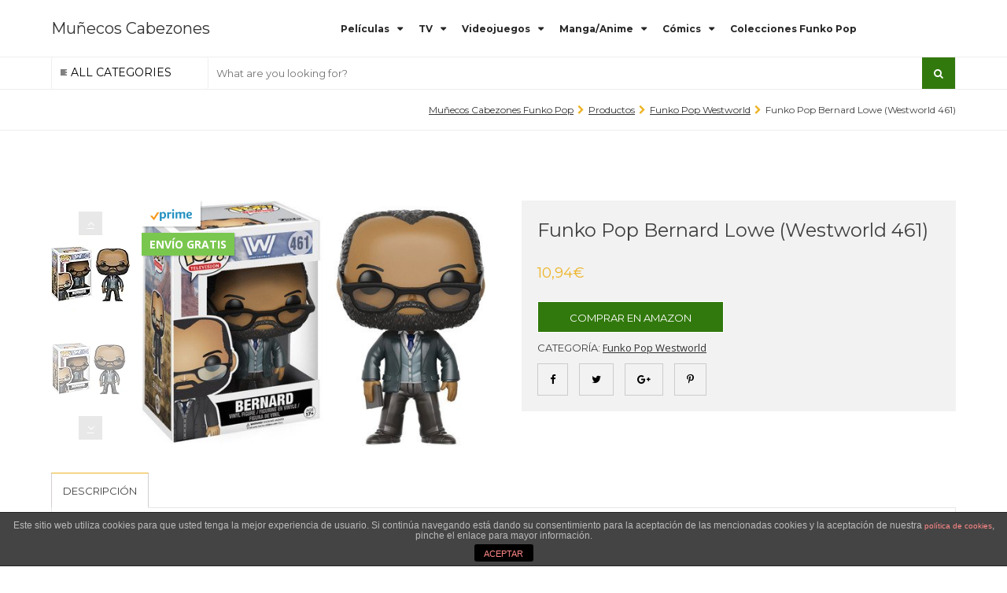

--- FILE ---
content_type: text/html; charset=UTF-8
request_url: https://munecoscabezones.com/producto/funko-pop-bernard-lowe-westworld-461/
body_size: 14984
content:
<!DOCTYPE html><html lang="es" prefix="og: http://ogp.me/ns#"><head><meta charset="UTF-8"><meta name="viewport" content="width=device-width, initial-scale=1"><link rel="preload" as="style" onload="this.onload=null;this.rel='stylesheet'" id="ao_optimized_gfonts" href="https://fonts.googleapis.com/css?family=Montserrat%3A400%2C700%7COpen+Sans%3A300i%2C400%2C400i%2C700%2C800%7CPlayfair+Display%3A400%2C400italic&amp;display=swap" /><link rel="profile" href="http://gmpg.org/xfn/11"><link rel="pingback" href="https://munecoscabezones.com/xmlrpc.php"><title>▷ Funko Pop Bernard Lowe (Westworld 461) - Comprar Muñecos Cabezones</title> <style type="text/css">.WooZone-price-info {
					font-size: 0.6em;
				}
				.woocommerce div.product p.price, .woocommerce div.product span.price {
					line-height: initial !important;
				}</style>  <script data-cfasync="false" type="text/javascript">/* <![CDATA[ */ //<![CDATA[
	var gtm4wp_datalayer_name = "dataLayer";
	var dataLayer = dataLayer || [];
//]]> /* ]]> */</script> <meta name="description" content="¿Quieres comprar el Funko Pop Bernard Lowe (Westworld 461), 100% original y al mejor precio? ✅ No lo dudes, ¡puedes encontrarlo en MuñecosCabezones.com!"/><link rel="canonical" href="https://munecoscabezones.com/producto/funko-pop-bernard-lowe-westworld-461/" /><meta property="og:locale" content="es_ES" /><meta property="og:type" content="article" /><meta property="og:title" content="▷ Funko Pop Bernard Lowe (Westworld 461) - Comprar Muñecos Cabezones" /><meta property="og:description" content="¿Quieres comprar el Funko Pop Bernard Lowe (Westworld 461), 100% original y al mejor precio? ✅ No lo dudes, ¡puedes encontrarlo en MuñecosCabezones.com!" /><meta property="og:url" content="https://munecoscabezones.com/producto/funko-pop-bernard-lowe-westworld-461/" /><meta property="og:site_name" content="Muñecos Cabezones" /><meta property="og:image" content="https://m.media-amazon.com/images/I/51HHWlVNMgL.jpg" /><meta property="og:image:secure_url" content="https://m.media-amazon.com/images/I/51HHWlVNMgL.jpg" /><meta property="og:image:width" content="500" /><meta property="og:image:height" content="357" /><meta name="twitter:card" content="summary" /><meta name="twitter:description" content="¿Quieres comprar el Funko Pop Bernard Lowe (Westworld 461), 100% original y al mejor precio? ✅ No lo dudes, ¡puedes encontrarlo en MuñecosCabezones.com!" /><meta name="twitter:title" content="▷ Funko Pop Bernard Lowe (Westworld 461) - Comprar Muñecos Cabezones" /><meta name="twitter:image" content="https://m.media-amazon.com/images/I/51HHWlVNMgL.jpg" /><link rel='dns-prefetch' href='//s.w.org' /><link rel='dns-prefetch' href='//fonts.gstatic.com' /><link rel='dns-prefetch' href='//fonts.googleapis.com' /><link rel='dns-prefetch' href='//images-eu.ssl-images-amazon.com' /><link rel='dns-prefetch' href='//m.media-amazon.com' /><link href='https://fonts.gstatic.com' crossorigin='anonymous' rel='preconnect' /><link rel="alternate" type="application/rss+xml" title="Muñecos Cabezones &raquo; Feed" href="https://munecoscabezones.com/feed/" /><link rel="alternate" type="application/rss+xml" title="Muñecos Cabezones &raquo; RSS de los comentarios" href="https://munecoscabezones.com/comments/feed/" /> <script type="text/javascript">window._wpemojiSettings = {"baseUrl":"https:\/\/s.w.org\/images\/core\/emoji\/11\/72x72\/","ext":".png","svgUrl":"https:\/\/s.w.org\/images\/core\/emoji\/11\/svg\/","svgExt":".svg","source":{"concatemoji":"https:\/\/munecoscabezones.com\/wp-includes\/js\/wp-emoji-release.min.js?ver=5.0.22"}};
			!function(e,a,t){var n,r,o,i=a.createElement("canvas"),p=i.getContext&&i.getContext("2d");function s(e,t){var a=String.fromCharCode;p.clearRect(0,0,i.width,i.height),p.fillText(a.apply(this,e),0,0);e=i.toDataURL();return p.clearRect(0,0,i.width,i.height),p.fillText(a.apply(this,t),0,0),e===i.toDataURL()}function c(e){var t=a.createElement("script");t.src=e,t.defer=t.type="text/javascript",a.getElementsByTagName("head")[0].appendChild(t)}for(o=Array("flag","emoji"),t.supports={everything:!0,everythingExceptFlag:!0},r=0;r<o.length;r++)t.supports[o[r]]=function(e){if(!p||!p.fillText)return!1;switch(p.textBaseline="top",p.font="600 32px Arial",e){case"flag":return s([55356,56826,55356,56819],[55356,56826,8203,55356,56819])?!1:!s([55356,57332,56128,56423,56128,56418,56128,56421,56128,56430,56128,56423,56128,56447],[55356,57332,8203,56128,56423,8203,56128,56418,8203,56128,56421,8203,56128,56430,8203,56128,56423,8203,56128,56447]);case"emoji":return!s([55358,56760,9792,65039],[55358,56760,8203,9792,65039])}return!1}(o[r]),t.supports.everything=t.supports.everything&&t.supports[o[r]],"flag"!==o[r]&&(t.supports.everythingExceptFlag=t.supports.everythingExceptFlag&&t.supports[o[r]]);t.supports.everythingExceptFlag=t.supports.everythingExceptFlag&&!t.supports.flag,t.DOMReady=!1,t.readyCallback=function(){t.DOMReady=!0},t.supports.everything||(n=function(){t.readyCallback()},a.addEventListener?(a.addEventListener("DOMContentLoaded",n,!1),e.addEventListener("load",n,!1)):(e.attachEvent("onload",n),a.attachEvent("onreadystatechange",function(){"complete"===a.readyState&&t.readyCallback()})),(n=t.source||{}).concatemoji?c(n.concatemoji):n.wpemoji&&n.twemoji&&(c(n.twemoji),c(n.wpemoji)))}(window,document,window._wpemojiSettings);</script> <style type="text/css">img.wp-smiley,
img.emoji {
	display: inline !important;
	border: none !important;
	box-shadow: none !important;
	height: 1em !important;
	width: 1em !important;
	margin: 0 .07em !important;
	vertical-align: -0.1em !important;
	background: none !important;
	padding: 0 !important;
}</style><link rel='stylesheet' id='thickbox.css-css' href='https://munecoscabezones.com/wp-content/cache/autoptimize/css/autoptimize_single_69d6aa1f5bafc0d02da2d4470496ea12.css?ver=13.0' type='text/css' media='all' /><link rel='stylesheet' id='wp-block-library-css' href='https://munecoscabezones.com/wp-includes/css/dist/block-library/style.min.css?ver=5.0.22' type='text/css' media='all' /><link rel='stylesheet' id='front-estilos-css' href='https://munecoscabezones.com/wp-content/cache/autoptimize/css/autoptimize_single_0e8855d23c104b038a5a955b8c42ea23.css?ver=5.0.22' type='text/css' media='all' /><link rel='stylesheet' id='owl-carousel-css-css' href='https://munecoscabezones.com/wp-content/cache/autoptimize/css/autoptimize_single_0371b5a2d50e985b09b7d337edc0dc9f.css?ver=null' type='text/css' media='all' /><link rel='stylesheet' id='owl-theme-css-css' href='https://munecoscabezones.com/wp-content/cache/autoptimize/css/autoptimize_single_f23cf727e4fcca9a5470658da5e755c9.css?ver=null' type='text/css' media='all' /><link rel='stylesheet' id='grand_popo-css' href='https://munecoscabezones.com/wp-content/cache/autoptimize/css/autoptimize_single_420e081d47e815d61834e3c63ea309ef.css?ver=1.0.0' type='text/css' media='all' /><link rel='stylesheet' id='otools-css' href='https://munecoscabezones.com/wp-content/cache/autoptimize/css/autoptimize_single_e6094661d8923e95b233019ebff7c8f0.css?ver=1.1' type='text/css' media='all' /><link rel='stylesheet' id='uie-css' href='https://munecoscabezones.com/wp-content/cache/autoptimize/css/autoptimize_single_7eb487d67006322b4b4d3346abd9fb5a.css?ver=1.0.0' type='text/css' media='all' /><link rel='stylesheet' id='o-flexgrid-css' href='https://munecoscabezones.com/wp-content/cache/autoptimize/css/autoptimize_single_ba74202061ca2fa4d200082b87c1aecc.css?ver=1.0.0' type='text/css' media='all' /><link rel='stylesheet' id='photoswipe-css' href='https://munecoscabezones.com/wp-content/cache/autoptimize/css/autoptimize_single_0967be818f65405ea5ffcbb828b50147.css?ver=3.5.10' type='text/css' media='all' /><link rel='stylesheet' id='photoswipe-default-skin-css' href='https://munecoscabezones.com/wp-content/cache/autoptimize/css/autoptimize_single_4d237d79eea0a345c32cd2bbf89e6c26.css?ver=3.5.10' type='text/css' media='all' /><link rel='stylesheet' id='woocommerce-layout-css' href='https://munecoscabezones.com/wp-content/cache/autoptimize/css/autoptimize_single_89656ed6fb2e45c6049482e121fc2d88.css?ver=3.5.10' type='text/css' media='all' /><link rel='stylesheet' id='woocommerce-smallscreen-css' href='https://munecoscabezones.com/wp-content/cache/autoptimize/css/autoptimize_single_98f4e97f86b642bf082c65ae518ad010.css?ver=3.5.10' type='text/css' media='only screen and (max-width: 768px)' /><link rel='stylesheet' id='woocommerce-general-css' href='https://munecoscabezones.com/wp-content/cache/autoptimize/css/autoptimize_single_0d6f1a7e4cc3bc89cc90839239ffb208.css?ver=3.5.10' type='text/css' media='all' /><style id='woocommerce-inline-inline-css' type='text/css'>.woocommerce form .form-row .required { visibility: visible; }</style><link rel='stylesheet' id='WooZone-frontend-style-css' href='https://munecoscabezones.com/wp-content/cache/autoptimize/css/autoptimize_single_c79f9ceb976b0b0326eafb1abeb3dd56.css?ver=13.0' type='text/css' media='all' /><link rel='stylesheet' id='wpos-slick-style-css' href='https://munecoscabezones.com/wp-content/cache/autoptimize/css/autoptimize_single_dbd7348e9bfe6474117b3d8ca3bc857e.css?ver=2.1' type='text/css' media='all' /><link rel='stylesheet' id='logo_showcase_style-css' href='https://munecoscabezones.com/wp-content/cache/autoptimize/css/autoptimize_single_272d629a43d09f0546e1a52b44f20eb3.css?ver=2.1' type='text/css' media='all' /><link rel='stylesheet' id='grand_popo-parent-style-css' href='https://munecoscabezones.com/wp-content/cache/autoptimize/css/autoptimize_single_c7ebe6388684713c485f59498583efee.css?ver=5.0.22' type='text/css' media='all' /><link rel='stylesheet' id='fontawesome-css' href='https://munecoscabezones.com/wp-content/themes/grand-popo/assets/font-awesome/css/font-awesome.min.css?ver=1768405319' type='text/css' media='all' /><link rel='stylesheet' id='themify-css' href='https://munecoscabezones.com/wp-content/cache/autoptimize/css/autoptimize_single_d31e39df850f71e1b2cd3c2c1826fe30.css?ver=5.0.22' type='text/css' media='all' /><link rel='stylesheet' id='flexiblegs-css' href='https://munecoscabezones.com/wp-content/themes/grand-popo/assets/stylesheets/flexiblegs.min.css?ver=5.0.22' type='text/css' media='all' /><link rel='stylesheet' id='mCustomScrollbar-css-css' href='https://munecoscabezones.com/wp-content/themes/grand-popo/assets/stylesheets/jquery.mCustomScrollbar.min.css?ver=5.0.22' type='text/css' media='all' /><link rel='stylesheet' id='owl-carousel-theme-css-css' href='https://munecoscabezones.com/wp-content/cache/autoptimize/css/autoptimize_single_3ea6896ea9e3b4da06cc4d865bc75c97.css?ver=5.0.22' type='text/css' media='all' /><link rel='stylesheet' id='grand_popo-select2-css-css' href='https://munecoscabezones.com/wp-content/cache/autoptimize/css/autoptimize_single_54b700fc9d997bbbcaa38721488d5681.css?ver=5.0.22' type='text/css' media='all' /><link rel='stylesheet' id='tooltip-css-css' href='https://munecoscabezones.com/wp-content/themes/grand-popo/assets/stylesheets/tooltip.min.css?ver=5.0.22' type='text/css' media='all' /><link rel='stylesheet' id='grand_popo-modal-css-css' href='https://munecoscabezones.com/wp-content/cache/autoptimize/css/autoptimize_single_6ac3051e1aa81419ba374bdd16c879f1.css?ver=5.0.22' type='text/css' media='all' /><link rel='stylesheet' id='grand_popo-style-css' href='https://munecoscabezones.com/wp-content/cache/autoptimize/css/autoptimize_single_0ee6eb617b2c97414f9a876ec37c829f.css?ver=5.0.22' type='text/css' media='all' /><style id='grand_popo-style-inline-css' type='text/css'>a {
    text-decoration: underline;
}
.grand_popo-products {
    vertical-align: top;
    border: 1px solid #eeeeee;
    border-left: 0;
    margin-top: -1px;
    padding: 20px !important;
    height: 350px;
}
.grand_popo-rating-wrap {
    height: 18px;
    color: #7d7d7d;
    font-size: 12px;
    font-family: 'Open Sans', serif;
    display: none;
}
.product .amount {
    font-size: 18px;
    font-family: "Montserrat";
    color: #edb324;
    text-transform: uppercase;
    font-weight: 400;
}
.WooZone-price-info {
    font-size:12px;
}
.logo_showcase .slick-slide {
    max-height:275px;
}
.product-template-default {
    max-height:100%;
}
.mini-cart {
    visibility:hidden;
}
.woocommerce #customer_login .u-column1{display:inline-block;}.woocommerce #customer_login .u-column2{float:right;}</style><link rel='stylesheet' id='WooZoneProducts-css' href='https://munecoscabezones.com/wp-content/cache/autoptimize/css/autoptimize_single_e9539ac9bec0b477e2439c995676be68.css?ver=13.0' type='text/css' media='all' /> <script type='text/javascript' src='https://munecoscabezones.com/wp-includes/js/jquery/jquery.js?ver=1.12.4'></script> <script type='text/javascript'>/* <![CDATA[ */ var cdp_cookies_info = {"url_plugin":"https:\/\/munecoscabezones.com\/wp-content\/plugins\/asesor-cookies-para-la-ley-en-espana\/plugin.php","url_admin_ajax":"https:\/\/munecoscabezones.com\/wp-admin\/admin-ajax.php"}; /* ]]> */</script> <script type='text/javascript'>/* <![CDATA[ */ var wc_add_to_cart_params = {"ajax_url":"\/wp-admin\/admin-ajax.php","wc_ajax_url":"\/?wc-ajax=%%endpoint%%","i18n_view_cart":"Ver carrito","cart_url":"https:\/\/munecoscabezones.com\/carrito\/","is_cart":"","cart_redirect_after_add":"yes"}; /* ]]> */</script> <script type='text/javascript'>/* <![CDATA[ */ var woozone_vars = {"ajax_url":"https:\/\/munecoscabezones.com\/wp-admin\/admin-ajax.php","checkout_url":"https:\/\/munecoscabezones.com\/finalizar-compra\/","lang":{"loading":"Cargando","closing":"Closing...","saving":"Saving...","amzcart_checkout":"checkout done","amzcart_cancel":"canceled","amzcart_checkout_msg":"all good","amzcart_cancel_msg":"You must check or cancel all amazon shops!","available_yes":"disponible","available_no":"no disponible","load_cross_sell_box":"Comprado habitualmente junto a... Cargando"}}; /* ]]> */</script> <link rel='https://api.w.org/' href='https://munecoscabezones.com/wp-json/' /><link rel="EditURI" type="application/rsd+xml" title="RSD" href="https://munecoscabezones.com/xmlrpc.php?rsd" /><link rel="wlwmanifest" type="application/wlwmanifest+xml" href="https://munecoscabezones.com/wp-includes/wlwmanifest.xml" /><meta name="generator" content="WordPress 5.0.22" /><meta name="generator" content="WooCommerce 3.5.10" /><link rel='shortlink' href='https://munecoscabezones.com/?p=5495' /><link rel="alternate" type="application/json+oembed" href="https://munecoscabezones.com/wp-json/oembed/1.0/embed?url=https%3A%2F%2Fmunecoscabezones.com%2Fproducto%2Ffunko-pop-bernard-lowe-westworld-461%2F" /><link rel="alternate" type="text/xml+oembed" href="https://munecoscabezones.com/wp-json/oembed/1.0/embed?url=https%3A%2F%2Fmunecoscabezones.com%2Fproducto%2Ffunko-pop-bernard-lowe-westworld-461%2F&#038;format=xml" /> <script type="text/javascript">(function(url){
	if(/(?:Chrome\/26\.0\.1410\.63 Safari\/537\.31|WordfenceTestMonBot)/.test(navigator.userAgent)){ return; }
	var addEvent = function(evt, handler) {
		if (window.addEventListener) {
			document.addEventListener(evt, handler, false);
		} else if (window.attachEvent) {
			document.attachEvent('on' + evt, handler);
		}
	};
	var removeEvent = function(evt, handler) {
		if (window.removeEventListener) {
			document.removeEventListener(evt, handler, false);
		} else if (window.detachEvent) {
			document.detachEvent('on' + evt, handler);
		}
	};
	var evts = 'contextmenu dblclick drag dragend dragenter dragleave dragover dragstart drop keydown keypress keyup mousedown mousemove mouseout mouseover mouseup mousewheel scroll'.split(' ');
	var logHuman = function() {
		if (window.wfLogHumanRan) { return; }
		window.wfLogHumanRan = true;
		var wfscr = document.createElement('script');
		wfscr.type = 'text/javascript';
		wfscr.async = true;
		wfscr.src = url + '&r=' + Math.random();
		(document.getElementsByTagName('head')[0]||document.getElementsByTagName('body')[0]).appendChild(wfscr);
		for (var i = 0; i < evts.length; i++) {
			removeEvent(evts[i], logHuman);
		}
	};
	for (var i = 0; i < evts.length; i++) {
		addEvent(evts[i], logHuman);
	}
})('//munecoscabezones.com/?wordfence_lh=1&hid=D87F5DE7C13A6EEAB0A683FD61337856');</script>  <script data-cfasync="false" type="text/javascript">/* <![CDATA[ */ //<![CDATA[
	dataLayer.push({"pagePostType":"product","pagePostType2":"single-product","pagePostAuthor":"Funko_Gon"});//]]> /* ]]> */</script> <script data-cfasync="false">/* <![CDATA[ */ //<![CDATA[
(function(w,d,s,l,i){w[l]=w[l]||[];w[l].push({'gtm.start':
new Date().getTime(),event:'gtm.js'});var f=d.getElementsByTagName(s)[0],
j=d.createElement(s),dl=l!='dataLayer'?'&l='+l:'';j.async=true;j.src=
'//www.googletagmanager.com/gtm.'+'js?id='+i+dl;f.parentNode.insertBefore(j,f);
})(window,document,'script','dataLayer','GTM-NKZS46J');//]]> /* ]]> */</script>  <noscript><style>.woocommerce-product-gallery{ opacity: 1 !important; }</style></noscript><meta name="generator" content="Powered by WPBakery Page Builder - drag and drop page builder for WordPress."/> <!--[if lte IE 9]><link rel="stylesheet" type="text/css" href="https://munecoscabezones.com/wp-content/plugins/js_composer/assets/css/vc_lte_ie9.min.css" media="screen"><![endif]--><style type="text/css" title="dynamic-css" class="options-output">.site-title a{opacity: 1;visibility: visible;-webkit-transition: opacity 0.24s ease-in-out;-moz-transition: opacity 0.24s ease-in-out;transition: opacity 0.24s ease-in-out;}.wf-loading .site-title a{opacity: 0;}.ie.wf-loading .site-title a{visibility: hidden;}.top-header-menu-container .menu li a{opacity: 1;visibility: visible;-webkit-transition: opacity 0.24s ease-in-out;-moz-transition: opacity 0.24s ease-in-out;transition: opacity 0.24s ease-in-out;}.wf-loading .top-header-menu-container .menu li a{opacity: 0;}.ie.wf-loading .top-header-menu-container .menu li a{visibility: hidden;}.main-menu-container .menu li a{opacity: 1;visibility: visible;-webkit-transition: opacity 0.24s ease-in-out;-moz-transition: opacity 0.24s ease-in-out;transition: opacity 0.24s ease-in-out;}.wf-loading .main-menu-container .menu li a{opacity: 0;}.ie.wf-loading .main-menu-container .menu li a{visibility: hidden;}h1{opacity: 1;visibility: visible;-webkit-transition: opacity 0.24s ease-in-out;-moz-transition: opacity 0.24s ease-in-out;transition: opacity 0.24s ease-in-out;}.wf-loading h1{opacity: 0;}.ie.wf-loading h1{visibility: hidden;}h2{opacity: 1;visibility: visible;-webkit-transition: opacity 0.24s ease-in-out;-moz-transition: opacity 0.24s ease-in-out;transition: opacity 0.24s ease-in-out;}.wf-loading h2{opacity: 0;}.ie.wf-loading h2{visibility: hidden;}h3{opacity: 1;visibility: visible;-webkit-transition: opacity 0.24s ease-in-out;-moz-transition: opacity 0.24s ease-in-out;transition: opacity 0.24s ease-in-out;}.wf-loading h3{opacity: 0;}.ie.wf-loading h3{visibility: hidden;}h4{opacity: 1;visibility: visible;-webkit-transition: opacity 0.24s ease-in-out;-moz-transition: opacity 0.24s ease-in-out;transition: opacity 0.24s ease-in-out;}.wf-loading h4{opacity: 0;}.ie.wf-loading h4{visibility: hidden;}h5{opacity: 1;visibility: visible;-webkit-transition: opacity 0.24s ease-in-out;-moz-transition: opacity 0.24s ease-in-out;transition: opacity 0.24s ease-in-out;}.wf-loading h5{opacity: 0;}.ie.wf-loading h5{visibility: hidden;}h6{opacity: 1;visibility: visible;-webkit-transition: opacity 0.24s ease-in-out;-moz-transition: opacity 0.24s ease-in-out;transition: opacity 0.24s ease-in-out;}.wf-loading h6{opacity: 0;}.ie.wf-loading h6{visibility: hidden;}body{opacity: 1;visibility: visible;-webkit-transition: opacity 0.24s ease-in-out;-moz-transition: opacity 0.24s ease-in-out;transition: opacity 0.24s ease-in-out;}.wf-loading body{opacity: 0;}.ie.wf-loading body{visibility: hidden;}body,input, select, textarea{color:#404040;}button, input[type="button"], input[type="reset"], input[type="submit"], .woocommerce #respond input#submit, .woocommerce a.button, .woocommerce button.button, .woocommerce input.button, .woocommerce #respond input#submit.alt, .woocommerce a.button.alt, .woocommerce button.button.alt, .woocommerce input.button.alt, .woocommerce #respond input#submit.disabled, .woocommerce a.button.disabled, .woocommerce button.button.disabled, .woocommerce input.button.disabled, .woocommerce #respond input#submit.alt.disabled, .woocommerce a.button.alt.disabled, .woocommerce button.button.alt.disabled, .woocommerce input.button.alt.disabled, .yith-wcwl-add-button.show a, .cart-detail p.buttons a, .grand_popo-newsletter input[type="submit"], .grand_popo-newsletter button{color:#FFFFFF;}button:hover,
            input[type="button"]:hover,
            input[type="reset"]:hover,
            input[type="submit"]:hover,
            .woocommerce #respond input#submit:hover, .woocommerce a.button:hover,
            .woocommerce button.button:hover, .woocommerce input.button:hover, 
            .woocommerce #respond input#submit.alt:hover, .woocommerce a.button.alt:hover, .woocommerce button.button.alt:hover, 
            .woocommerce input.button.alt:hover, .woocommerce #respond input#submit.disabled:hover,
            .woocommerce a.button.disabled:hover, .woocommerce button.button.disabled:hover,
            .woocommerce input.button.disabled:hover, .woocommerce #respond input#submit.alt.disabled:hover,
            .woocommerce a.button.alt.disabled:hover, .woocommerce button.button.alt.disabled:hover, .woocommerce input.button.alt.disabled:hover,
            .yith-wcwl-add-button.show a:hover,.cart-detail p.buttons a:hover,.grand_popo-newsletter input[type="submit"]:hover, .grand_popo-newsletter button:hover{color:#FFFFFF;}button, input[type="button"], input[type="reset"], input[type="submit"], .woocommerce #respond input#submit, .woocommerce a.button, .woocommerce button.button, .woocommerce input.button, .woocommerce #respond input#submit.alt, .woocommerce a.button.alt, .woocommerce button.button.alt, .woocommerce input.button.alt, .woocommerce #respond input#submit.disabled, .woocommerce a.button.disabled, .woocommerce button.button.disabled, .woocommerce input.button.disabled, .woocommerce #respond input#submit.alt.disabled, .woocommerce a.button.alt.disabled, .woocommerce button.button.alt.disabled, .woocommerce input.button.alt.disabled, .yith-wcwl-add-button.show a, .cart-detail p.buttons a, .grand_popo-newsletter input[type="submit"], .grand_popo-newsletter button{background-color:#32790d;}button:hover,
            input[type="button"]:hover,
            input[type="reset"]:hover,
            input[type="submit"]:hover,
            .woocommerce #respond input#submit:hover, .woocommerce a.button:hover,
            .woocommerce button.button:hover, .woocommerce input.button:hover, 
            .woocommerce #respond input#submit.alt:hover, .woocommerce a.button.alt:hover, .woocommerce button.button.alt:hover, 
            .woocommerce input.button.alt:hover, .woocommerce #respond input#submit.disabled:hover,
            .woocommerce a.button.disabled:hover, .woocommerce button.button.disabled:hover,
            .woocommerce input.button.disabled:hover, .woocommerce #respond input#submit.alt.disabled:hover,
            .woocommerce a.button.alt.disabled:hover, .woocommerce button.button.alt.disabled:hover, .woocommerce input.button.alt.disabled:hover,
            .yith-wcwl-add-button.show a:hover,.cart-detail p.buttons a:hover,.grand_popo-newsletter input[type="submit"]:hover, .grand_popo-newsletter button:hover,.woocommerce .grand_popo-product-caption a.add_to_cart_button,.woocommerce a.added_to_cart{background-color:#32790d;}.site-footer{background-repeat:no-repeat;background-size:contain;background-position:center center;}.site-footer{color:#969696;}.secondary-footer{background-repeat:no-repeat;background-size:contain;background-position:center center;}.secondary-footer .menu li a{opacity: 1;visibility: visible;-webkit-transition: opacity 0.24s ease-in-out;-moz-transition: opacity 0.24s ease-in-out;transition: opacity 0.24s ease-in-out;}.wf-loading .secondary-footer .menu li a{opacity: 0;}.ie.wf-loading .secondary-footer .menu li a{visibility: hidden;}.secondary-footer .widgettitle{opacity: 1;visibility: visible;-webkit-transition: opacity 0.24s ease-in-out;-moz-transition: opacity 0.24s ease-in-out;transition: opacity 0.24s ease-in-out;}.wf-loading .secondary-footer .widgettitle{opacity: 0;}.ie.wf-loading .secondary-footer .widgettitle{visibility: hidden;}.secondary-footer .widgettitle{border-bottom:1px none #e4e4e4;}.single-product .product .summary .amount,.single-product .product .summary p.price{opacity: 1;visibility: visible;-webkit-transition: opacity 0.24s ease-in-out;-moz-transition: opacity 0.24s ease-in-out;transition: opacity 0.24s ease-in-out;}.wf-loading .single-product .product .summary .amount,.wf-loading .single-product .product .summary p.price{opacity: 0;}.ie.wf-loading .single-product .product .summary .amount,.ie.wf-loading .single-product .product .summary p.price{visibility: hidden;}.coming-soon-wrap{background-repeat:no-repeat;background-size:contain;background-position:center center;}</style><noscript><style type="text/css">.wpb_animate_when_almost_visible { opacity: 1; }</style></noscript> <script defer src='https://static.cloudflareinsights.com/beacon.min.js' data-cf-beacon='{"token": "20592514c2b44782b4e6ee2ad395abf5"}'></script></head><body class="product-template-default single single-product postid-5495 woocommerce woocommerce-page woocommerce-no-js no-sidebar gp-product-gallery-lightbox wpb-js-composer js-comp-ver-5.4.7 vc_responsive"> <input id="menu-style" type="hidden" value="" class="dark" > <input id="woo-exist" type="hidden" value="" class="woo-exist" ><div id="page" class="site "> <a class="skip-link screen-reader-text" href="#content">Skip to content</a><div id="header-container" class="header-container "><div class="top-header default"><div class="site-wrap"><div class="left-menu"><nav id="top-header-left-navigation" class="top-header-navigation"></nav></div><div class="right-menu"><nav id="top-header-right-navigation" class="top-header-navigation"></nav></div></div></div><header id="masthead" class="site-header sticky"><div class="site-wrap"><div class="site-branding"><p class="site-title"><a href="https://munecoscabezones.com/" rel="home">Muñecos Cabezones</a></p></div><div><nav id="site-navigation" class="main-navigation animated" ><div class="main-menu-container"><ul id="main-menu" class="menu"><li id="menu-item-285" class="menu-item menu-item-type-custom menu-item-object-custom menu-item-has-children menu-item-285"><a href="#">Películas</a><ul class="sub-menu"><li id="menu-item-862" class="menu-item menu-item-type-custom menu-item-object-custom menu-item-862"><a href="https://munecoscabezones.com/es/funko-pop/el-senor-anillos-y-el-hobbit/">Funko El Señor de los Anillos</a></li><li id="menu-item-290" class="menu-item menu-item-type-custom menu-item-object-custom menu-item-290"><a href="https://munecoscabezones.com/es/funko-pop/harry-potter/">Funko Harry Potter</a></li><li id="menu-item-829" class="menu-item menu-item-type-custom menu-item-object-custom menu-item-829"><a href="https://munecoscabezones.com/es/funko-pop/piratas-del-caribe/">Funko Piratas del Caribe</a></li><li id="menu-item-289" class="menu-item menu-item-type-custom menu-item-object-custom menu-item-289"><a href="https://munecoscabezones.com/es/funko-pop/star-wars/">Funko Star Wars</a></li><li id="menu-item-3679" class="menu-item menu-item-type-custom menu-item-object-custom menu-item-3679"><a href="https://munecoscabezones.com/es/funko-pop/toy-story/">Funko Toy Story</a></li></ul></li><li id="menu-item-286" class="menu-item menu-item-type-custom menu-item-object-custom menu-item-has-children menu-item-286"><a href="#">TV</a><ul class="sub-menu"><li id="menu-item-513" class="menu-item menu-item-type-custom menu-item-object-custom menu-item-513"><a href="https://munecoscabezones.com/es/funko-pop/american-horror-story/">Funko American Horror Story</a></li><li id="menu-item-1190" class="menu-item menu-item-type-custom menu-item-object-custom menu-item-1190"><a href="https://munecoscabezones.com/es/funko-pop/barrio-sesamo/">Funko Barrio Sésamo</a></li><li id="menu-item-293" class="menu-item menu-item-type-custom menu-item-object-custom menu-item-293"><a href="https://munecoscabezones.com/es/funko-pop/juego-de-tronos/">Funko Juego de Tronos</a></li><li id="menu-item-830" class="menu-item menu-item-type-custom menu-item-object-custom menu-item-830"><a href="https://munecoscabezones.com/es/funko-pop/rick-morty/">Funko Rick &#038; Morty</a></li><li id="menu-item-292" class="menu-item menu-item-type-custom menu-item-object-custom menu-item-292"><a href="https://munecoscabezones.com/es/funko-pop/stranger-things/">Funko Stranger Things</a></li><li id="menu-item-539" class="menu-item menu-item-type-custom menu-item-object-custom menu-item-539"><a href="https://munecoscabezones.com/es/funko-pop/the-walking-dead/">Funko The Walking Dead</a></li></ul></li><li id="menu-item-287" class="menu-item menu-item-type-custom menu-item-object-custom menu-item-has-children menu-item-287"><a href="#">Videojuegos</a><ul class="sub-menu"><li id="menu-item-863" class="menu-item menu-item-type-custom menu-item-object-custom menu-item-863"><a href="https://munecoscabezones.com/es/funko-pop/borderlands/">Funko Borderlands</a></li><li id="menu-item-3447" class="menu-item menu-item-type-custom menu-item-object-custom menu-item-3447"><a href="https://munecoscabezones.com/es/funko-pop/crash-bandicoot/">Funko Crash Bandicoot</a></li><li id="menu-item-3446" class="menu-item menu-item-type-custom menu-item-object-custom menu-item-3446"><a href="https://munecoscabezones.com/es/funko-pop/fortnite/">Funko Fortnite</a></li><li id="menu-item-433" class="menu-item menu-item-type-custom menu-item-object-custom menu-item-433"><a href="https://munecoscabezones.com/es/funko-pop/gears-of-war/">Funko Gears of War</a></li><li id="menu-item-1883" class="menu-item menu-item-type-custom menu-item-object-custom menu-item-1883"><a href="https://munecoscabezones.com/es/funko-pop/kingdom-hearts/">Funko Kingdom Hearts</a></li><li id="menu-item-1188" class="menu-item menu-item-type-custom menu-item-object-custom menu-item-1188"><a href="https://munecoscabezones.com/es/funko-pop/overwatch/">Funko Overwatch</a></li><li id="menu-item-1881" class="menu-item menu-item-type-custom menu-item-object-custom menu-item-1881"><a href="https://munecoscabezones.com/es/funko-pop/the-witcher/">Funko The Witcher</a></li></ul></li><li id="menu-item-288" class="menu-item menu-item-type-custom menu-item-object-custom menu-item-has-children menu-item-288"><a href="#">Manga/Anime</a><ul class="sub-menu"><li id="menu-item-5477" class="menu-item menu-item-type-custom menu-item-object-custom menu-item-5477"><a href="https://munecoscabezones.com/es/funko-pop/death-note/">Funko Death Note</a></li><li id="menu-item-298" class="menu-item menu-item-type-custom menu-item-object-custom menu-item-298"><a href="https://munecoscabezones.com/es/funko-pop/dragon-ball/">Funko Dragon Ball</a></li><li id="menu-item-1189" class="menu-item menu-item-type-custom menu-item-object-custom menu-item-1189"><a href="https://munecoscabezones.com/es/funko-pop/one-piece/">Funko One Piece</a></li><li id="menu-item-540" class="menu-item menu-item-type-custom menu-item-object-custom menu-item-540"><a href="https://munecoscabezones.com/es/funko-pop/sailor-moon/">Funko Sailor Moon</a></li></ul></li><li id="menu-item-1184" class="menu-item menu-item-type-custom menu-item-object-custom menu-item-has-children menu-item-1184"><a href="#">Cómics</a><ul class="sub-menu"><li id="menu-item-831" class="menu-item menu-item-type-custom menu-item-object-custom menu-item-831"><a href="https://munecoscabezones.com/es/funko-pop/guardianes-de-la-galaxia/">Funko Guardianes de la Galaxia</a></li><li id="menu-item-1191" class="menu-item menu-item-type-custom menu-item-object-custom menu-item-1191"><a href="https://munecoscabezones.com/es/funko-pop/escuadron-suicida/">Funko Escuadrón Suicida</a></li><li id="menu-item-1192" class="menu-item menu-item-type-custom menu-item-object-custom menu-item-1192"><a href="https://munecoscabezones.com/es/funko-pop/los-vengadores/">Funko Los Vengadores</a></li><li id="menu-item-1185" class="menu-item menu-item-type-custom menu-item-object-custom menu-item-1185"><a href="https://munecoscabezones.com/es/funko-pop/marvel/">Funko Marvel</a></li><li id="menu-item-1186" class="menu-item menu-item-type-custom menu-item-object-custom menu-item-1186"><a href="https://munecoscabezones.com/es/funko-pop/spiderman/">Funko Spiderman</a></li><li id="menu-item-1187" class="menu-item menu-item-type-custom menu-item-object-custom menu-item-1187"><a href="https://munecoscabezones.com/es/funko-pop/x-men/">Funko X-Men</a></li></ul></li><li id="menu-item-828" class="menu-item menu-item-type-custom menu-item-object-custom menu-item-828"><a href="https://munecoscabezones.com/funko-pop/">Colecciones Funko Pop</a></li></ul></div></nav><div class="mini-cart"> <a class="cart-contents cart-top-icon" title="View your shopping cart"> 0 </a> CART</div><div class="cart-detail"><div style="display: none;" class="WooZone-fix-minicart"></div><p class="woocommerce-mini-cart__empty-message">No products in the cart.</p></div></div></div></header></div><div id="header-menu-mask"></div><nav id="mobile-site-navigation" class="mobile-navigation"> <span id="header-menu-close"><i class="ti-close"></i></span><div id="site-navigation-wrap" class=""><div class="menu-menu-principal-container"><ul id="menu-menu-principal" class="mobile-nav-menu"><li class="menu-item menu-item-type-custom menu-item-object-custom menu-item-has-children menu-item-285"><a href="#">Películas</a><ul class="sub-menu"><li class="menu-item menu-item-type-custom menu-item-object-custom menu-item-862"><a href="https://munecoscabezones.com/es/funko-pop/el-senor-anillos-y-el-hobbit/">Funko El Señor de los Anillos</a></li><li class="menu-item menu-item-type-custom menu-item-object-custom menu-item-290"><a href="https://munecoscabezones.com/es/funko-pop/harry-potter/">Funko Harry Potter</a></li><li class="menu-item menu-item-type-custom menu-item-object-custom menu-item-829"><a href="https://munecoscabezones.com/es/funko-pop/piratas-del-caribe/">Funko Piratas del Caribe</a></li><li class="menu-item menu-item-type-custom menu-item-object-custom menu-item-289"><a href="https://munecoscabezones.com/es/funko-pop/star-wars/">Funko Star Wars</a></li><li class="menu-item menu-item-type-custom menu-item-object-custom menu-item-3679"><a href="https://munecoscabezones.com/es/funko-pop/toy-story/">Funko Toy Story</a></li></ul></li><li class="menu-item menu-item-type-custom menu-item-object-custom menu-item-has-children menu-item-286"><a href="#">TV</a><ul class="sub-menu"><li class="menu-item menu-item-type-custom menu-item-object-custom menu-item-513"><a href="https://munecoscabezones.com/es/funko-pop/american-horror-story/">Funko American Horror Story</a></li><li class="menu-item menu-item-type-custom menu-item-object-custom menu-item-1190"><a href="https://munecoscabezones.com/es/funko-pop/barrio-sesamo/">Funko Barrio Sésamo</a></li><li class="menu-item menu-item-type-custom menu-item-object-custom menu-item-293"><a href="https://munecoscabezones.com/es/funko-pop/juego-de-tronos/">Funko Juego de Tronos</a></li><li class="menu-item menu-item-type-custom menu-item-object-custom menu-item-830"><a href="https://munecoscabezones.com/es/funko-pop/rick-morty/">Funko Rick &#038; Morty</a></li><li class="menu-item menu-item-type-custom menu-item-object-custom menu-item-292"><a href="https://munecoscabezones.com/es/funko-pop/stranger-things/">Funko Stranger Things</a></li><li class="menu-item menu-item-type-custom menu-item-object-custom menu-item-539"><a href="https://munecoscabezones.com/es/funko-pop/the-walking-dead/">Funko The Walking Dead</a></li></ul></li><li class="menu-item menu-item-type-custom menu-item-object-custom menu-item-has-children menu-item-287"><a href="#">Videojuegos</a><ul class="sub-menu"><li class="menu-item menu-item-type-custom menu-item-object-custom menu-item-863"><a href="https://munecoscabezones.com/es/funko-pop/borderlands/">Funko Borderlands</a></li><li class="menu-item menu-item-type-custom menu-item-object-custom menu-item-3447"><a href="https://munecoscabezones.com/es/funko-pop/crash-bandicoot/">Funko Crash Bandicoot</a></li><li class="menu-item menu-item-type-custom menu-item-object-custom menu-item-3446"><a href="https://munecoscabezones.com/es/funko-pop/fortnite/">Funko Fortnite</a></li><li class="menu-item menu-item-type-custom menu-item-object-custom menu-item-433"><a href="https://munecoscabezones.com/es/funko-pop/gears-of-war/">Funko Gears of War</a></li><li class="menu-item menu-item-type-custom menu-item-object-custom menu-item-1883"><a href="https://munecoscabezones.com/es/funko-pop/kingdom-hearts/">Funko Kingdom Hearts</a></li><li class="menu-item menu-item-type-custom menu-item-object-custom menu-item-1188"><a href="https://munecoscabezones.com/es/funko-pop/overwatch/">Funko Overwatch</a></li><li class="menu-item menu-item-type-custom menu-item-object-custom menu-item-1881"><a href="https://munecoscabezones.com/es/funko-pop/the-witcher/">Funko The Witcher</a></li></ul></li><li class="menu-item menu-item-type-custom menu-item-object-custom menu-item-has-children menu-item-288"><a href="#">Manga/Anime</a><ul class="sub-menu"><li class="menu-item menu-item-type-custom menu-item-object-custom menu-item-5477"><a href="https://munecoscabezones.com/es/funko-pop/death-note/">Funko Death Note</a></li><li class="menu-item menu-item-type-custom menu-item-object-custom menu-item-298"><a href="https://munecoscabezones.com/es/funko-pop/dragon-ball/">Funko Dragon Ball</a></li><li class="menu-item menu-item-type-custom menu-item-object-custom menu-item-1189"><a href="https://munecoscabezones.com/es/funko-pop/one-piece/">Funko One Piece</a></li><li class="menu-item menu-item-type-custom menu-item-object-custom menu-item-540"><a href="https://munecoscabezones.com/es/funko-pop/sailor-moon/">Funko Sailor Moon</a></li></ul></li><li class="menu-item menu-item-type-custom menu-item-object-custom menu-item-has-children menu-item-1184"><a href="#">Cómics</a><ul class="sub-menu"><li class="menu-item menu-item-type-custom menu-item-object-custom menu-item-831"><a href="https://munecoscabezones.com/es/funko-pop/guardianes-de-la-galaxia/">Funko Guardianes de la Galaxia</a></li><li class="menu-item menu-item-type-custom menu-item-object-custom menu-item-1191"><a href="https://munecoscabezones.com/es/funko-pop/escuadron-suicida/">Funko Escuadrón Suicida</a></li><li class="menu-item menu-item-type-custom menu-item-object-custom menu-item-1192"><a href="https://munecoscabezones.com/es/funko-pop/los-vengadores/">Funko Los Vengadores</a></li><li class="menu-item menu-item-type-custom menu-item-object-custom menu-item-1185"><a href="https://munecoscabezones.com/es/funko-pop/marvel/">Funko Marvel</a></li><li class="menu-item menu-item-type-custom menu-item-object-custom menu-item-1186"><a href="https://munecoscabezones.com/es/funko-pop/spiderman/">Funko Spiderman</a></li><li class="menu-item menu-item-type-custom menu-item-object-custom menu-item-1187"><a href="https://munecoscabezones.com/es/funko-pop/x-men/">Funko X-Men</a></li></ul></li><li class="menu-item menu-item-type-custom menu-item-object-custom menu-item-828"><a href="https://munecoscabezones.com/funko-pop/">Colecciones Funko Pop</a></li></ul></div></div></nav><div class="mobile-nav-container"><div id="sticky-menu" class=" mobile-sticky sticky-menu "><div class="site-wrap"><div id="menu-bars-container"> <span class="masthead-icon" id="header-menu-icon"><i class="fa fa-bars"></i></span></div><div class="site-branding"><p class="site-title"><a href="https://munecoscabezones.com/" rel="home">Muñecos Cabezones</a></p></div><div class="mobile-header-cart-box"><div id="mini-cart-container"><div class="mini-cart"> <i class="ti-shopping-cart"></i> <a class="cart-contents cart-top-icon" title="View your shopping cart"> 0 </a></div><div class="cart-detail"><div style="display: none;" class="WooZone-fix-minicart"></div><p class="woocommerce-mini-cart__empty-message">No products in the cart.</p></div></div></div></div></div></div><form role="search" method="get" class="woocommerce-product-search grand_popo-advanced-search" action="https://munecoscabezones.com/"><div class="site-wrap"> <select name="product_cat"><option data-icon="https://munecoscabezones.com/wp-content/themes/grand-popo/assets/images/all.png " value="all"> All categories</option><option data-icon=" " value="sin-categoria"> Sin categoría</option><option data-icon=" " value="sin-categorizar"> Sin categorizar</option><option data-icon=" " value="funko-pop"> Funko Pop</option><option data-icon=" " value="nuevos-star-wars"> Nuevos Star Wars</option> </select> <input type="search" required="required" class="search-field" placeholder="What are you looking for?" value="" name="s" title="Search product" /> <button type="submit" class="search-btn"><i class="fa fa-search"></i></button> <input type="hidden" name="post_type" value="product" /></div></form><div class="grand_popo-page-title"><div class="site-wrap"><div class="page-header"><header class="entry-header"></header><ul id="breadcrumbs" class="breadcrumbs"><li class="item-home"><a class="bread-link bread-home" href="https://munecoscabezones.com" title="Muñecos Cabezones Funko Pop">Muñecos Cabezones Funko Pop</a></li><li class="separator separator-home"> <i class="fa fa-chevron-right"></i></li><li class="item-cat item-custom-post-type-product"><a class="bread-cat bread-custom-post-type-product" href="https://munecoscabezones.com/tienda/" title="Productos">Productos</a></li><li class="separator"> <i class="fa fa-chevron-right"></i></li><li class="item-cat item-cat-1081 item-cat-westworld"><a class="bread-cat bread-cat-1081 bread-cat-westworld" href="https://munecoscabezones.com/es/funko-pop/westworld/" title="Funko Pop Westworld">Funko Pop Westworld</a></li><li class="separator"> <i class="fa fa-chevron-right"></i></li><li class="item-current item-5495"><strong class="bread-current bread-5495" title="Funko Pop Bernard Lowe (Westworld 461)">Funko Pop Bernard Lowe (Westworld 461)</strong></li></ul></div></div></div><div id="site-content" class="site-content boxed-layout"><div class="site-wrap"><div class="woocommerce-notices-wrapper"></div><div id="product-5495" class="post-5495 product type-product status-publish has-post-thumbnail product_cat-westworld first instock shipping-taxable product-type-external"><div class="prodcut-img-box"><div class="woocommerce-product-gallery woocommerce-product-gallery--with-images woocommerce-product-gallery--columns-4 images" data-columns="4" style="opacity: 0; transition: opacity .25s ease-in-out;"><div class="woocommerce-product-gallery__wrapper"><div data-thumb="https://m.media-amazon.com/images/I/51HHWlVNMgL._SS100_.jpg" class="woocommerce-product-gallery__image"><a href="https://m.media-amazon.com/images/I/51HHWlVNMgL.jpg"><img width="500" height="357" src="https://m.media-amazon.com/images/I/51HHWlVNMgL.jpg" class="wp-post-image" alt="Funko Pop Bernard Lowe (Westworld 461) Funko Pop Westworld" title="Funko Pop Bernard Lowe (Westworld 461) Funko Pop Bernard Lowe (Westworld 461)" data-caption="" data-src="https://m.media-amazon.com/images/I/51HHWlVNMgL.jpg" data-large_image="https://m.media-amazon.com/images/I/51HHWlVNMgL.jpg" data-large_image_width="500" data-large_image_height="357" /></a><div class="wzfront-badges wzfront-badges-big top_left" style="top: 0px; left: 0px;" data-product_id="5495"><ul><li class="wzfront-badges-badge-amazonprime"><div> <span class="badge-text">Amazon Prime</span> <img src="https://munecoscabezones.com/wp-content/plugins/woozone/lib/frontend/badges/badge-amazon-prime.png"></div></li><li class="wzfront-badges-badge-freeshipping"><div> <span class="badge-text">Envío gratis</span> <a onclick="return WooZone.popup(this.href,'AmazonHelp','width=550,height=550,resizable=1,scrollbars=1,toolbar=0,status=0');" target="AmazonHelp" href="//www.amazon.com/gp/help/customer/display.html/ref=mk_sss_dp_1?ie=UTF8&amp;pop-up=1&amp;nodeId=527692&tag=munecoscabezo-21"> Envío gratis </a></div></li></ul></div></div><div data-thumb="https://m.media-amazon.com/images/I/51jpWGjY19L._SS100_.jpg" class="woocommerce-product-gallery__image"><a href="https://m.media-amazon.com/images/I/51jpWGjY19L.jpg"><img width="500" height="357" src="https://m.media-amazon.com/images/I/51jpWGjY19L.jpg" class="" alt="Funko Pop Bernard Lowe (Westworld 461) Funko Pop Westworld" title="Funko Pop Bernard Lowe (Westworld 461) Funko Pop Bernard Lowe (Westworld 461)" data-caption="" data-src="https://m.media-amazon.com/images/I/51jpWGjY19L.jpg" data-large_image="https://m.media-amazon.com/images/I/51jpWGjY19L.jpg" data-large_image_width="500" data-large_image_height="357" /></a></div></div></div></div><div class="summary entry-summary"><h1 class="product_title entry-title">Funko Pop Bernard Lowe (Westworld 461)</h1><p class="price"><span class="woocommerce-Price-amount amount">10,94<span class="woocommerce-Price-currencySymbol">&euro;</span></span></p><p class="cart"> <a href="//www.amazon.es/gp/product/B06XC6YX83/?tag=munecoscabezo-21" rel="nofollow" class="single_add_to_cart_button button alt">Comprar en Amazon</a></p> <script>(function( w, d, $, undefined ) {
					"use strict";

					//console.log( 'external product button', $(".single_add_to_cart_button") );
					$(document).ready(function() {
						var btn 		= $(".single_add_to_cart_button"),
							btn_type 	= btn.length ? btn.prop('type') : '',
							form 		= btn.length ? btn.parents('form:first') : $(document.createDocumentFragment()),
							newurl 		= form.length ? form.prop('action') : '';
						console.log( btn, btn_type, form );

						//the formtarget attribute is only used for buttons with type="submit" /html5
						if ( 'submit' == btn_type ) {
							btn.attr( "formtarget", "_blank" );
													}
						else if ( btn.length ) {
							btn.attr( "target", "_blank" );
						}
					});
				})( window, document, jQuery );</script> <div class="product_meta"> <span class="posted_in">Categoría: <a href="https://munecoscabezones.com/es/funko-pop/westworld/" rel="tag">Funko Pop Westworld</a></span></div><div class='product rs-container'> <span> <a class='dark-button' href='https://www.facebook.com/sharer/sharer.php?u=https://munecoscabezones.com/producto/funko-pop-bernard-lowe-westworld-461/' target='_blank'><i class='fa fa-facebook'></i></a> </span> <span> <a class='dark-button' href='https://twitter.com/home?status=Check%20out%20this%20article:%20Funko+Pop+Bernard+Lowe+%28Westworld+461%29%20-%20https://munecoscabezones.com/producto/funko-pop-bernard-lowe-westworld-461/' target='_blank'><i class='fa fa-twitter'></i></a> </span> <span> <a class='dark-button' href='https://plus.google.com/share?url=https://munecoscabezones.com/producto/funko-pop-bernard-lowe-westworld-461/' target='_blank'><i class='fa fa-google-plus'></i></a> </span> <span> <a class='dark-button' href='https://pinterest.com/pin/create/button/?url=https://munecoscabezones.com/producto/funko-pop-bernard-lowe-westworld-461/&#038;media=https://m.media-amazon.com/images/I/51HHWlVNMgL.jpg&#038;description=Funko+Pop+Bernard+Lowe+%28Westworld+461%29' target='_blank'><i class='fa fa-pinterest-p'></i></a> </span></div></div><div class="woocommerce-tabs wc-tabs-wrapper"><ul class="tabs wc-tabs" role="tablist"><li class="description_tab" id="tab-title-description" role="tab" aria-controls="tab-description"> <a href="#tab-description">Descripción</a></li></ul><div class="woocommerce-Tabs-panel woocommerce-Tabs-panel--description panel entry-content wc-tab" id="tab-description" role="tabpanel" aria-labelledby="tab-title-description"><h2>Descripción</h2></div></div><div class="related products"><div class="section-header carousel-title "><div class="site-wrap"><h2 class="section-title"> Related Products</h2></div></div><div class='products o-wrap'><div class="col xl-1-4 lg-1-4 md-1-2 sm-1-1 masonry-item grand_popo-products "><div class="post-5515 product type-product status-publish has-post-thumbnail product_cat-westworld instock shipping-taxable product-type-external"> <a href="https://munecoscabezones.com/producto/funko-pop-dr-ford-joven-robot-westworld-491/" class="woocommerce-LoopProduct-link woocommerce-loop-product__link"><div class="product-thumbnail-wrap"> <img width="300" height="300" src="https://m.media-amazon.com/images/I/41cu6kp5GML._SS300_.jpg" class="attachment-woocommerce_thumbnail size-woocommerce_thumbnail wp-post-image" alt="Funko Pop Dr. Ford Joven Robot (Westworld 491) Funko Pop Westworld" srcset="https://m.media-amazon.com/images/I/41cu6kp5GML._SS300_.jpg 300w, https://m.media-amazon.com/images/I/41cu6kp5GML._SS150_.jpg 150w, https://m.media-amazon.com/images/I/41cu6kp5GML._SS768_.jpg 768w, https://m.media-amazon.com/images/I/41cu6kp5GML._SS1024_.jpg 1024w, https://m.media-amazon.com/images/I/41cu6kp5GML._SS640_.jpg 640w, https://m.media-amazon.com/images/I/41cu6kp5GML._SS600_.jpg 600w, https://m.media-amazon.com/images/I/41cu6kp5GML._SS100_.jpg 100w" sizes="(max-width: 300px) 100vw, 300px" title="Funko Pop Dr. Ford Joven Robot (Westworld 491) Funko Pop Dr. Ford Joven Robot (Westworld 491)" /></div> </a><div class="grand_popo-product-caption"><div> <a class="grand_popo-product-title" href="https://munecoscabezones.com/producto/funko-pop-dr-ford-joven-robot-westworld-491/"><span>Funko Pop Dr. Ford Joven Robot (Westworld 491)</span></a><div class="grand_popo-rating-wrap"> No Reviews</div><div class="grand_popo-prod-description"></div></div><div><div class="grand_popo-prod-stock"><div class="stock" > in stock</div></div> <span class="price"><span class="woocommerce-Price-amount amount">14,14<span class="woocommerce-Price-currencySymbol">&euro;</span></span></span> <a target="_blank" href="//www.amazon.es/gp/product/B06XC7FF9G/?tag=munecoscabezo-21" rel="nofollow" data-product_id="5515" data-product_sku="" data-quantity="1" class="button ajax_add_to_cart">Comprar en Amazon</a></div></div></div></div><div class="col xl-1-4 lg-1-4 md-1-2 sm-1-1 masonry-item grand_popo-products "><div class="post-5501 product type-product status-publish has-post-thumbnail product_cat-westworld instock shipping-taxable product-type-external"> <a href="https://munecoscabezones.com/producto/funko-pop-dolores-abernathy-westworld-456/" class="woocommerce-LoopProduct-link woocommerce-loop-product__link"><div class="product-thumbnail-wrap"> <img width="300" height="300" src="https://m.media-amazon.com/images/I/51ir1NNXkjL._SS300_.jpg" class="attachment-woocommerce_thumbnail size-woocommerce_thumbnail wp-post-image" alt="Funko Pop Dolores Abernathy (Westworld 456) Funko Pop Westworld" srcset="https://m.media-amazon.com/images/I/51ir1NNXkjL._SS300_.jpg 300w, https://m.media-amazon.com/images/I/51ir1NNXkjL._SS150_.jpg 150w, https://m.media-amazon.com/images/I/51ir1NNXkjL._SS768_.jpg 768w, https://m.media-amazon.com/images/I/51ir1NNXkjL._SS1024_.jpg 1024w, https://m.media-amazon.com/images/I/51ir1NNXkjL._SS640_.jpg 640w, https://m.media-amazon.com/images/I/51ir1NNXkjL._SS600_.jpg 600w, https://m.media-amazon.com/images/I/51ir1NNXkjL._SS100_.jpg 100w, https://m.media-amazon.com/images/I/51ir1NNXkjL.jpg 500w" sizes="(max-width: 300px) 100vw, 300px" title="Funko Pop Dolores Abernathy (Westworld 456) Funko Pop Dolores Abernathy (Westworld 456)" /></div> </a><div class="grand_popo-product-caption"><div> <a class="grand_popo-product-title" href="https://munecoscabezones.com/producto/funko-pop-dolores-abernathy-westworld-456/"><span>Funko Pop Dolores Abernathy (Westworld 456)</span></a><div class="grand_popo-rating-wrap"> No Reviews</div><div class="grand_popo-prod-description"></div></div><div><div class="grand_popo-prod-stock"><div class="stock" > in stock</div></div> <span class="price"><span class="woocommerce-Price-amount amount">55,72<span class="woocommerce-Price-currencySymbol">&euro;</span></span></span> <a target="_blank" href="//www.amazon.es/gp/product/B06XC2LFHN/?tag=munecoscabezo-21" rel="nofollow" data-product_id="5501" data-product_sku="" data-quantity="1" class="button ajax_add_to_cart">Comprar en Amazon</a></div></div></div></div><div class="col xl-1-4 lg-1-4 md-1-2 sm-1-1 masonry-item grand_popo-products "><div class="post-5520 product type-product status-publish has-post-thumbnail product_cat-westworld last instock shipping-taxable product-type-external"> <a href="https://munecoscabezones.com/producto/funko-pop-dolores-robot-westworld-505/" class="woocommerce-LoopProduct-link woocommerce-loop-product__link"><div class="product-thumbnail-wrap"> <img width="300" height="300" src="https://m.media-amazon.com/images/I/51k2aMMeWyL._SS300_.jpg" class="attachment-woocommerce_thumbnail size-woocommerce_thumbnail wp-post-image" alt="Funko Pop Dolores Robot (Westworld 505) Funko Pop Westworld" srcset="https://m.media-amazon.com/images/I/51k2aMMeWyL._SS300_.jpg 300w, https://m.media-amazon.com/images/I/51k2aMMeWyL._SS150_.jpg 150w, https://m.media-amazon.com/images/I/51k2aMMeWyL._SS768_.jpg 768w, https://m.media-amazon.com/images/I/51k2aMMeWyL._SS1024_.jpg 1024w, https://m.media-amazon.com/images/I/51k2aMMeWyL._SS640_.jpg 640w, https://m.media-amazon.com/images/I/51k2aMMeWyL._SS600_.jpg 600w, https://m.media-amazon.com/images/I/51k2aMMeWyL._SS100_.jpg 100w" sizes="(max-width: 300px) 100vw, 300px" title="Funko Pop Dolores Robot (Westworld 505) Funko Pop Dolores Robot (Westworld 505)" /></div> </a><div class="grand_popo-product-caption"><div> <a class="grand_popo-product-title" href="https://munecoscabezones.com/producto/funko-pop-dolores-robot-westworld-505/"><span>Funko Pop Dolores Robot (Westworld 505)</span></a><div class="grand_popo-rating-wrap"> No Reviews</div><div class="grand_popo-prod-description"></div></div><div><div class="grand_popo-prod-stock"><div class="stock" > in stock</div></div> <span class="price"><span class="woocommerce-Price-amount amount">52,77<span class="woocommerce-Price-currencySymbol">&euro;</span></span></span> <a target="_blank" href="//www.amazon.es/gp/product/B0768BTGZL/?tag=munecoscabezo-21" rel="nofollow" data-product_id="5520" data-product_sku="" data-quantity="1" class="button ajax_add_to_cart">Comprar en Amazon</a></div></div></div></div><div class="col xl-1-4 lg-1-4 md-1-2 sm-1-1 masonry-item grand_popo-products "><div class="post-5504 product type-product status-publish has-post-thumbnail product_cat-westworld first instock shipping-taxable product-type-external"> <a href="https://munecoscabezones.com/producto/funko-pop-hombre-de-negro-westworld-459/" class="woocommerce-LoopProduct-link woocommerce-loop-product__link"><div class="product-thumbnail-wrap"> <img width="300" height="300" src="https://m.media-amazon.com/images/I/51-3phjKWwL._SS300_.jpg" class="attachment-woocommerce_thumbnail size-woocommerce_thumbnail wp-post-image" alt="Funko Pop Hombre de Negro (Westworld 459) Funko Pop Westworld" srcset="https://m.media-amazon.com/images/I/51-3phjKWwL._SS300_.jpg 300w, https://m.media-amazon.com/images/I/51-3phjKWwL._SS150_.jpg 150w, https://m.media-amazon.com/images/I/51-3phjKWwL._SS768_.jpg 768w, https://m.media-amazon.com/images/I/51-3phjKWwL._SS1024_.jpg 1024w, https://m.media-amazon.com/images/I/51-3phjKWwL._SS640_.jpg 640w, https://m.media-amazon.com/images/I/51-3phjKWwL._SS600_.jpg 600w, https://m.media-amazon.com/images/I/51-3phjKWwL._SS100_.jpg 100w" sizes="(max-width: 300px) 100vw, 300px" title="Funko Pop Hombre de Negro (Westworld 459) Funko Pop Hombre de Negro (Westworld 459)" /></div> </a><div class="grand_popo-product-caption"><div> <a class="grand_popo-product-title" href="https://munecoscabezones.com/producto/funko-pop-hombre-de-negro-westworld-459/"><span>Funko Pop Hombre de Negro (Westworld 459)</span></a><div class="grand_popo-rating-wrap"> No Reviews</div><div class="grand_popo-prod-description"></div></div><div><div class="grand_popo-prod-stock"><div class="stock" > in stock</div></div> <span class="price"><span class="woocommerce-Price-amount amount">20,99<span class="woocommerce-Price-currencySymbol">&euro;</span></span></span> <a target="_blank" href="//www.amazon.es/gp/product/B06XC7XT2W/?tag=munecoscabezo-21" rel="nofollow" data-product_id="5504" data-product_sku="" data-quantity="1" class="button ajax_add_to_cart">Comprar en Amazon</a></div></div></div></div><div></div><meta itemprop="url" content="https://munecoscabezones.com/producto/funko-pop-bernard-lowe-westworld-461/" /></div></main></div></div></div><div><div class="bottom-footer-wrap secondary-footer"><div class="o-wrap xl-gutter-24 lg-gutter-24 md-gutter-12 sm-gutter-0"><div id="footer-sidebar-1" class="sidebar col xl-1-4 lg-1-4 md-1-4 sm-1-1 " role="complementary"><div id="text-2" class="widget widget_text"><div class="textwidget"><p><a href="https://munecoscabezones.com/politica-de-cookies/">Política de cookies</a></p></div></div></div></div></div></div> <a class="to-top-btn grand_popo-scroll-to-top" href="#top"><i class="fa fa-chevron-up" ></i></a><footer id="colophon" class="site-footer" ><div class="site-wrap"><div class="site-info"> Copyright 2026 Muñecos Cabezones. All rights reserved.</div><div class="social-links-container "><ul class="social-links"></ul></div></div></footer></div>  <script type="text/javascript">jQuery('.woocommerce-tabs #tab-description .aplus p img[height=1]').css({ 'height': '1px' });</script>  <span id="WooZone_current_aff" class="display: none;" data-current_aff="{&quot;user_country&quot;:{&quot;key&quot;:&quot;es&quot;,&quot;website&quot;:&quot;.es&quot;,&quot;affID&quot;:&quot;munecoscabezo-21&quot;}}"></span><div class="cdp-cookies-alerta cdp-solapa-der cdp-cookies-tema-gris"><div class="cdp-cookies-texto"><p style="font-size:12px !important;line-height:12px !important">Este sitio web utiliza cookies para que usted tenga la mejor experiencia de usuario. Si continúa navegando está dando su consentimiento para la aceptación de las mencionadas cookies y la aceptación de nuestra <a href="https://munecoscabezones.com/politica-de-cookies/">política de cookies</a>, pinche el enlace para mayor información.</p> <a href="javascript:;" class="cdp-cookies-boton-cerrar">ACEPTAR</a></div> <a class="cdp-cookies-solapa">Aviso de cookies</a></div><div class="omodal fade o-modal" id="gp-login-modal" role="dialog" aria-labelledby="myModalLabel" aria-hidden="true"><div class="omodal-dialog"><div class="omodal-content"><div class="omodal-header"> <button type="button" class="close" data-dismiss="modal" aria-hidden="true"><i class="fa fa-times"></i></button> LOG IN</div><div class="omodal-body"><div id="gp-test" class=""><div class="site-branding"><p class="site-title"><a href="https://munecoscabezones.com/" rel="home">Muñecos Cabezones</a></p></div><form action="https://munecoscabezones.com/wp-login.php?redirect_to=%2Fproducto%2Ffunko-pop-bernard-lowe-westworld-461%2F" method="post" id="login-form"><fieldset class="userdata"><p id="form-login-username"> <input id="modlgn-username" type="text" name="log" class="inputbox" placeholder="User Name" alt="username" size="18" value="" /></p><p id="form-login-password"> <input id="modlgn-passwd" type="password" name="pwd" class="inputbox" placeholder="Password" size="18" alt="password" value="" /></p><p id="form-login-remember"> <label for="modlgn-remember">Remember Me</label> <input id="modlgn-remember" type="checkbox" name="rememberme" class="inputbox" /></p> <input type="submit" value="Log in" class="button" name="submit" /></fieldset><ul><li> <a href="https://munecoscabezones.com/mi-cuenta/lost-password/">Forgot your password?</a></li></ul></form></div></div></div></div></div> <script type="application/ld+json">{"@context":"https:\/\/schema.org\/","@type":"Product","@id":"https:\/\/munecoscabezones.com\/producto\/funko-pop-bernard-lowe-westworld-461\/#product","name":"Funko Pop Bernard Lowe (Westworld 461)","url":"https:\/\/munecoscabezones.com\/producto\/funko-pop-bernard-lowe-westworld-461\/","image":"https:\/\/m.media-amazon.com\/images\/I\/51HHWlVNMgL.jpg","description":"","sku":5495,"offers":[{"@type":"Offer","price":"10.94","priceValidUntil":"2027-12-31","priceSpecification":{"price":"10.94","priceCurrency":"EUR","valueAddedTaxIncluded":"false"},"priceCurrency":"EUR","availability":"https:\/\/schema.org\/InStock","url":"https:\/\/munecoscabezones.com\/producto\/funko-pop-bernard-lowe-westworld-461\/","seller":{"@type":"Organization","name":"Mu\u00f1ecos Cabezones","url":"https:\/\/munecoscabezones.com"}}]}</script> <div class="pswp" tabindex="-1" role="dialog" aria-hidden="true"><div class="pswp__bg"></div><div class="pswp__scroll-wrap"><div class="pswp__container"><div class="pswp__item"></div><div class="pswp__item"></div><div class="pswp__item"></div></div><div class="pswp__ui pswp__ui--hidden"><div class="pswp__top-bar"><div class="pswp__counter"></div> <button class="pswp__button pswp__button--close" aria-label="Cerrar (Esc)"></button> <button class="pswp__button pswp__button--share" aria-label="Compartir"></button> <button class="pswp__button pswp__button--fs" aria-label="Cambiar a pantalla completa"></button> <button class="pswp__button pswp__button--zoom" aria-label="Ampliar/Reducir"></button><div class="pswp__preloader"><div class="pswp__preloader__icn"><div class="pswp__preloader__cut"><div class="pswp__preloader__donut"></div></div></div></div></div><div class="pswp__share-modal pswp__share-modal--hidden pswp__single-tap"><div class="pswp__share-tooltip"></div></div> <button class="pswp__button pswp__button--arrow--left" aria-label="Anterior (flecha izquierda)"></button> <button class="pswp__button pswp__button--arrow--right" aria-label="Siguiente (flecha derecha)"></button><div class="pswp__caption"><div class="pswp__caption__center"></div></div></div></div></div> <script type="text/javascript">var c = document.body.className;
		c = c.replace(/woocommerce-no-js/, 'woocommerce-js');
		document.body.className = c;</script> <script type='text/javascript'>/* <![CDATA[ */ var thickboxL10n = {"next":"Siguiente >","prev":"< Anterior","image":"Imagen","of":"de","close":"Cerrar","noiframes":"Esta funci\u00f3n requiere de frames insertados. Tienes los iframes desactivados o tu navegador no los soporta.","loadingAnimation":"https:\/\/munecoscabezones.com\/wp-includes\/js\/thickbox\/loadingAnimation.gif"}; /* ]]> */</script> <script type='text/javascript'>/* <![CDATA[ */ var sticky_anything_engage = {"element":".cart","topspace":"0","minscreenwidth":"0","maxscreenwidth":"999999","zindex":"1","legacymode":"","dynamicmode":"","debugmode":"","pushup":"","adminbar":"1"}; /* ]]> */</script> <script type='text/javascript'>/* <![CDATA[ */ var wc_single_product_params = {"i18n_required_rating_text":"Por favor elige una puntuaci\u00f3n","review_rating_required":"yes","flexslider":{"rtl":false,"animation":"slide","smoothHeight":true,"directionNav":false,"controlNav":"thumbnails","slideshow":false,"animationSpeed":500,"animationLoop":false,"allowOneSlide":false},"zoom_enabled":"","zoom_options":[],"photoswipe_enabled":"1","photoswipe_options":{"shareEl":false,"closeOnScroll":false,"history":false,"hideAnimationDuration":0,"showAnimationDuration":0},"flexslider_enabled":"1"}; /* ]]> */</script> <script type='text/javascript'>/* <![CDATA[ */ var woocommerce_params = {"ajax_url":"\/wp-admin\/admin-ajax.php","wc_ajax_url":"\/?wc-ajax=%%endpoint%%"}; /* ]]> */</script> <script type='text/javascript'>/* <![CDATA[ */ var wc_cart_fragments_params = {"ajax_url":"\/wp-admin\/admin-ajax.php","wc_ajax_url":"\/?wc-ajax=%%endpoint%%","cart_hash_key":"wc_cart_hash_6cda94fc6ea0d57938df721d12b90998","fragment_name":"wc_fragments_6cda94fc6ea0d57938df721d12b90998"}; /* ]]> */</script> <script defer src="https://munecoscabezones.com/wp-content/cache/autoptimize/js/autoptimize_252ac7a0df3a7c758179c9359b0eab58.js"></script><script data-cfasync='false'>!function(t){"use strict";t.loadCSS||(t.loadCSS=function(){});var e=loadCSS.relpreload={};if(e.support=function(){var e;try{e=t.document.createElement("link").relList.supports("preload")}catch(t){e=!1}return function(){return e}}(),e.bindMediaToggle=function(t){function e(){t.media=a}var a=t.media||"all";t.addEventListener?t.addEventListener("load",e):t.attachEvent&&t.attachEvent("onload",e),setTimeout(function(){t.rel="stylesheet",t.media="only x"}),setTimeout(e,3e3)},e.poly=function(){if(!e.support())for(var a=t.document.getElementsByTagName("link"),n=0;n<a.length;n++){var o=a[n];"preload"!==o.rel||"style"!==o.getAttribute("as")||o.getAttribute("data-loadcss")||(o.setAttribute("data-loadcss",!0),e.bindMediaToggle(o))}},!e.support()){e.poly();var a=t.setInterval(e.poly,500);t.addEventListener?t.addEventListener("load",function(){e.poly(),t.clearInterval(a)}):t.attachEvent&&t.attachEvent("onload",function(){e.poly(),t.clearInterval(a)})}"undefined"!=typeof exports?exports.loadCSS=loadCSS:t.loadCSS=loadCSS}("undefined"!=typeof global?global:this);</script></body></html>
<!-- This website is like a Rocket, isn't it? Performance optimized by WP Rocket. Learn more: https://wp-rocket.me - Debug: cached@1768405320 -->

--- FILE ---
content_type: text/css; charset=utf-8
request_url: https://munecoscabezones.com/wp-content/cache/autoptimize/css/autoptimize_single_7eb487d67006322b4b4d3346abd9fb5a.css?ver=1.0.0
body_size: 123
content:
@media all and (max-width :737px){.uie-item.uie-banner-style-7 img,.uie-item.uie-banner-style-8 img,.uie-item.uie-banner-style-8-1 img{height:100%;object-fit:cover;object-position:40% 50%;width:auto}.uie-item .uie-item-content{width:80%;margin:auto}.uie-item.uie-banner-style-3 .uie-item-content{width:100%}.uie-item .uie-item-content h1{font-size:20px!important}.uie-item .uie-item-content h2{font-size:18px!important}.uie-item .uie-item-content h3{font-size:16px!important}.uie-item .uie-item-content h4{font-size:14px!important}.uie-item .uie-item-content span,.uie-item .uie-item-content p{font-size:12px!important}.uie-item.uie-banner-style-12 .uie-item-content a{display:inline-block;margin:0 auto 15px!important}}

--- FILE ---
content_type: text/css; charset=utf-8
request_url: https://munecoscabezones.com/wp-content/cache/autoptimize/css/autoptimize_single_0ee6eb617b2c97414f9a876ec37c829f.css?ver=5.0.22
body_size: 11
content:
.woocommerce .grand_popo-product-caption a.add_to_cart_button,.woocommerce .grand_popo-product-caption a.product_type_external,.woocommerce .grand_popo-product-caption a.button{visibility:initial;background-color:#32790d;font-size:15px}